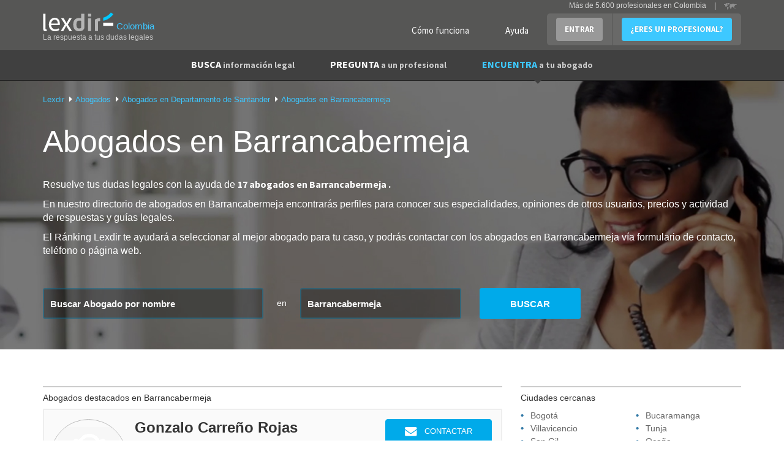

--- FILE ---
content_type: text/html; charset=utf-8
request_url: https://www.lexdir.co/abogados-en/santander/barrancabermeja/
body_size: 9766
content:
<!DOCTYPE html>
<html lang='es-CO' xml:lang='es-CO' xmlns:fb='http://www.facebook.com/2008/fbml' xmlns:og='http://ogp.me/ns#' xmlns='http://www.w3.org/1999/xhtml'>
<head>
<meta charset='utf-8'>
<meta content='width=device-width, initial-scale=1.0' name='viewport'>
<title>Abogados en Barrancabermeja</title>
<meta content='Abogados en Barrancabermeja. Despachos de abogados en Barrancabermeja. Encuentra a 17 abogados en Barrancabermeja de confianza.' name='description'>
<link href='https://www.lexdir.co/abogados-en/santander/barrancabermeja/2' rel='next'>
<link href='http://plus.google.com/100041174618439499899' rel='publisher'>
<meta content='IE=edge' http-equiv='X-UA-Compatible'>
<meta content='index, follow' name='robots' />
<script async='async' src='https://www.googletagmanager.com/gtag/js?id=UA-22291910-4'></script>
<link href='/images/favicon.ico' rel='shortcut icon'>
<meta property='og:title' content='Abogados en Barrancabermeja'/>
<meta property='og:image' content='https://www.lexdir.co/images/logo/LogoFB.png'/>
<meta property='og:description' content='Abogados en Barrancabermeja. Despachos de abogados en Barrancabermeja. Encuentra a 17 abogados en Barrancabermeja de confianza.'/>
<meta property='og:locale' content='es_CO'/>

<script>
  //<![CDATA[
    window.dataLayer = window.dataLayer || [];
    
    function gtag(){dataLayer.push(arguments);}
    gtag('js', new Date());
    gtag('config',);
    
    function gaAll() {
      gtag(arguments);
    }
    
    var generated = new Date(1768331522*1000);
    
    //ga('create', "UA-22291910-4", 'auto');
    //ga('create', 'UA-55718362-1', 'auto', {'name': 'newTracker'});
    
    try {
      var elapsed_secs = Math.floor((new Date() - generated)/1000);
      var dim4 = (elapsed_secs < 20) ? 'Cache Miss' : 'Cache Hit';
    } catch(e){
      var dim4 = 'Not known';
    }
    
    //gaAll('require', 'displayfeatures');
    gtag('config', "UA-22291910-4", {
                            'dimension1' : "NilClass" ,
                            'dimension2' : null ,
                            'dimension3' : "" ,
                            'dimension4' : dim4,
                            'dimension5' : "Departamento de Santander",
                            'dimension6' : null,
                            'dimension7' : ""
    } );
  //]]>
</script>


<script>
  //<![CDATA[
    if(true)
      window.professional_kind = "Firm";
    
    window.dataLayer = window.dataLayer || [{
      'logged': null,
      'page': "firms#index",
      'profile_subscription': "",
      'id': "",
      'email': "",
      'name': "",
      'contact_phone': "",
      'viewer_subscription': "",
      'viewer_class': "NilClass"
    }];
    (function(w,d,s,l,i){
        w[l]=w[l]||[];
        w[l].push({'gtm.start':new Date().getTime(),event:'gtm.js'});
        var f=d.getElementsByTagName(s)[0],
            j=d.createElement(s),
            dl=l!='dataLayer'?'&l='+l:'';
        j.async=true;
        j.src='//www.googletagmanager.com/gtm.js?id='+i+dl;
        f.parentNode.insertBefore(j,f);
    })(window,document,'script','dataLayer',"GTM-NQPB4B");
  //]]>
</script>


<script src="https://ajax.googleapis.com/ajax/libs/jquery/1.10.2/jquery.min.js" type="text/javascript"></script>
<script>
  //<![CDATA[
    $(function(){
      if($('#real_header').length){
        $('#real_header').html($('script[type=real-header]').html())
      }
    });
  //]]>
</script>
<script src="https://secure.lexdir.com/javascripts/jquery.cookie.js?c9fd3285" type="text/javascript"></script>
<link href="https://secure.lexdir.com/stylesheets/bundles/ssl/bs3.min.css?0cfc9e3?c9fd3285" media="all" rel="stylesheet" type="text/css" />
<link href="https://secure.lexdir.com/stylesheets/bundles/ssl/all.min.css?c9fd3285" media="all" rel="stylesheet" type="text/css" />
<link href="https://secure.lexdir.com/stylesheets/bundles/ssl/print.min.css?4deb410?c9fd3285" media="print" rel="stylesheet" type="text/css" />
<link href="https://secure.lexdir.com/stylesheets/bundles/ssl/jqueries.min.css?6ee02e7?c9fd3285" media="all" rel="stylesheet" type="text/css" />
<link href="https://secure.lexdir.com/stylesheets/jquery-ui/smoothness/jquery-ui.css?6ee02e7?c9fd3285" media="all" rel="stylesheet" type="text/css" />
<link href="https://secure.lexdir.com/stylesheets/banners.css?a5b528f?c9fd3285" media="screen,projection" rel="stylesheet" type="text/css" />


<!-- googlfonts after respond.js, so dont try to process it (would throw exception on ajax) -->
<link href="//fonts.googleapis.com/css?family=Source+Sans+Pro:300,400,600,700,400italic.css?c9fd3285" media="all" rel="stylesheet" type="text/css" />
<script>
  //<![CDATA[
    window.gmaps_key = "AIzaSyAC1I67T8KIIBB_7XwVkjilTjmo4BxMek0"
    
    $(function(){
      $(document).on('focus', 'textarea[name*="message["], input[name*="message["]', function(){
        if(window.ignore_country_id || $('#country_modal').length)
          return true;
    
        $.get('/ajax/get_country_id').done(function(country){
          if(country == null || country.code == "CO"){
            window.ignore_country_id=true;
            return true;
          }
    
          var modal = "<div class='modal fade' role='dialog' id='country_modal'>" +
                      "  <div class='modal-dialog'>" +
                      "    <div class='modal-content'>" +
                      "      <div class='modal-header'>" +
                      "        <button aria-hidden='aria-hidden' class='close' data-dismiss='modal' type='button'>&times;</button>" +
                      "        <h3 class='modal-title'></h3>" +
                      "      </div>" +
                      "      <div class='modal-body'>" +
                      "        <h2>" +
                      "          Hemos detectado que te encuentras en <strong>" + country.name +
                      "          </strong> sin embargo estás intentando contactar con abogados de Colombia" + 
                      "        </h2>";
                      if(country.domain){
                        modal += "<h2>" +
                                   "<a href='http://" + country.domain+"/pregunta/nueva?message[body]='>Haz click aquí para contactar con abogados de "+ country.name +" </a>" +
                                 "</h2>";
                      } else {
                        modal += "<h2>" +
                                   "<a href='http://countries.lexdir.com/'>Haz click aquí para contactar con abogados de tu pais.</a>" +
                                 "</h2>";
                      }
             modal += "      </div>" +
                      "    </div>" +
                      "  </div>" +
                      "</div>";
    
            $modal=$(modal).appendTo($('body'));
            $modal.modal('show');
            $modal.on('hide.bs.modal',function(){
              window.ignore_country_id=true;
            })
        });
    
      })
    })
  //]]>
</script>

</head>
<body class='bs3 firms_index v2 nilclass front-end'>
<noscript>
<iframe height='0' src='//www.googletagmanager.com/ns.html?id=GTM-NQPB4B' style='display:none;visibility:hidden' width='0'></iframe>
</noscript>

<div class='header'>
<div id='real_header'></div>
<script type='real-header'>
<div class='container'>
<div class='row'>
<div class='col-md-3 col-xs-12 span3 branding'>
<a class='logo' href='https://www.lexdir.co/' title='Profesionales - Lexdir'>
<img alt='Lexdir Logo' src='/stylesheets/img/branding/lexdir-logo.png'>
<div class='country span'>Colombia</div>
</a>
<div class='claim'>La respuesta a tus dudas legales</div>
</div>
<div class='span9 col-md-9 menus_container pull-right'>
<ul class='nav user-menu pull-right'>
<li class='no-bg'><a href="https://www.lexdir.co/lexdir/como-funciona/" class="btn btn-link btn-white" rel="nofollow" title="Cómo funciona">Cómo funciona</a></li>
<li class='no-bg'><a href="https://www.lexdir.co/lexdir/ayuda/" class="btn btn-link btn-white" rel="nofollow" title="Ayuda">Ayuda</a></li>
<li class='dropdown'>
<a class='btn btn-info dropdown-toggle login' data-toggle='dropdown' href='https://www.lexdir.co/usuario/sesion/nueva/' id='login-drop'>ENTRAR</a>
<div aria-labelledby='login-drop' class='dropdown-menu login-form-holder row-fluid' role='menu'>
<div class='col-md-11'>
<form action="https://www.lexdir.co/usuario/sesion/" class="new_user_session" id="login-form-drop" method="post" role="menuitem">
<input class="input-block-level placeholder col-md-12" data-parsley-required="true" data-parsley-type="email" id="user_session_email" name="user_session[email]" placeholder="Email" size="30" type="text" />
<input class="input-block-level placeholder col-md-12" data-parsley-required="true" id="user_session_password" name="user_session[password]" placeholder="Password" size="30" type="password" />
<div class='clearfix'>
<small class='pull-left' role='menuitem'>
<a href="https://www.lexdir.co/password_resets/new/" title="OLVIDÉ LA CONTRASEÑA">OLVIDÉ LA CONTRASEÑA</a>
</small>
<button class='btn btn-primary pull-right' type='submit'>ACCEDER</button>
</div>
</form>
<span class='divider' role='menuitem'></span>
</div>
</div>
</li>
<li><a href="https://www.lexdir.co/abogado/nuevo/?type=Firm" class="btn btn-primary" rel="nofollow" title="¿ERES UN PROFESIONAL?">¿ERES UN PROFESIONAL?</a></li>
</ul>
<!-- - unless current_user -->
<div class='hdr-select-country pull-right'>
Más de 5.600 profesionales en Colombia
<div class='select-country separator'>|</div>
<a href='http://countries.lexdir.com/'>
<img alt='Select country' src='/stylesheets/img/branding/countryselector.png'>
</a>
</div>
</div>
</div>
</div>

</script>
<nav class='navbar navbar-default navbar-static-top navbar-inverse' id='navigation' role='navigation'>
<div class='container'>
<div class='navbar-header'>
<a class='button navbar-toggle' data-target='.navbar-collapse' data-toggle='collapse' href='#'>
<span class='icon-bar'></span>
<span class='icon-bar'></span>
<span class='icon-bar'></span>
<span class='icon-bar'></span>
</a>
</div>
<div class='collapse navbar-collapse'>
<ul class='nav navbar-nav' id='main-menu'>
<li>
<a href="https://www.lexdir.co/pregunta/busca-informacion/" title="BUSCA información legal">BUSCA <small>información legal</small></a>
</li>
<li>
<a href="https://www.lexdir.co/pregunta/nueva/" title="PREGUNTA a un profesional">PREGUNTA <small>a un profesional</small></a>
</li>
<li class='active'>
<a href="https://www.lexdir.co/abogados/" title="ENCUENTRA a tu abogado">ENCUENTRA <small>a tu abogado</small></a>
</li>
</ul>
</div>
</div>
</nav>

</div>
<main class='content-area' id='content'>
<div class='container' id='the-flash'>
<div class='alert alert-error hidden' id='flash_errors'>
<button class='close' data-dismiss='alert' type='button'>×</button>
<div class='flash_content'></div>
</div>
<div class='alert alert-info hidden' id='flash_notices'>
<button class='close' data-dismiss='alert' type='button'>×</button>
<div class='flash_content'></div>
</div>
<div class='alert alert-info hidden' id='flash_infos'>
<button class='close' data-dismiss='alert' type='button'>×</button>
<div class='flash_content'></div>
</div>
</div>


<link href='/listado-nuevo/css/style.css' rel='stylesheet'>
<link href='https://use.fontawesome.com/releases/v5.0.13/css/all.css' rel='stylesheet'>
<section id='banner'>
<div class='container'>
<div class='row'>
<div class='col-lg-12 xs-center col-sm-12 col-xs-12'>
<ul class='bread'>
<li itemscope='' itemtype='http://data-vocabulary.org/Breadcrumb'>
<a href="https://www.lexdir.co/" class="dropdown-toggle" itemprop="url" title="Lexdir"><span itemprop="title">Lexdir</span></a>
</li>
<li itemscope='' itemtype='http://data-vocabulary.org/Breadcrumb'>
<a href="https://www.lexdir.co/abogados/" class="dropdown-toggle" itemprop="url" title="Abogados"><span itemprop="title">Abogados</span></a>
</li>
<li itemscope='' itemtype='http://data-vocabulary.org/Breadcrumb'>
<a href="https://www.lexdir.co/abogados-en/santander/" class="dropdown-toggle" itemprop="url" title="Abogados en Departamento de Santander"><span itemprop="title">Abogados en Departamento de Santander</span></a>
</li>
<li class='dropdown' itemscope='' itemtype='http://data-vocabulary.org/Breadcrumb'>
<a class='dropdown-toggle' href='/abogados-en/santander/barrancabermeja/' itemprop='url' title='Abogados en Barrancabermeja'>
<span itemprop="title">Abogados en Barrancabermeja</span>
</a>
</li>
</ul>

<h1>Abogados en <strong class="light">Barrancabermeja</strong></h1>
<p>
Resuelve tus dudas legales con la ayuda de
<strong>
17 abogados
en Barrancabermeja
.
</strong>
</p>
<p>
En nuestro directorio de abogados
en Barrancabermeja
encontrarás perfiles para conocer sus especialidades, opiniones de otros usuarios, precios y actividad de respuestas y guías legales.
</p>
<p>
El Ránking Lexdir te ayudará a seleccionar al mejor abogado para tu caso, y podrás contactar con los abogados
en Barrancabermeja
vía formulario de contacto, teléfono o página web.
</p>
</div>
<form action="https://www.lexdir.co/buscador/" method="get">
<div class='col-lg-4 col-sm-4 col-xs-12'>
<input class="form-control placeholder" id="main_search" name="search" placeholder="Buscar Abogado por nombre" type="text" />
<input id="search_type" name="filter" type="hidden" value="firms" />
</div>
<div class='col-lg-1 max-width-normal text-center col-sm-1 col-xs-12'>
<span>en</span>
</div>
<div class='col-lg-3 col-sm-3 col-xs-12' id='autocomplete_holder'>
<input class="form-control" id="autocomplete_locations" name="autocomplete_locations" placeholder="Ciudad o población" type="text" value="Barrancabermeja" />
<input id="location_id" name="location_id" type="hidden" value="78122" />
</div>
<div class='col-lg-2 col-sm-2 col-xs-12'>
<input type='submit' value='BUSCAR'>
</div>
</form>
</div>
</div>
</section>
<!-- -- Content Start -- -->
<section id='list-content'>
<div class='container'>
<div class='row'>
<div class='col-lg-8 col-sm-12 col-md-8 col-xs-12' itemtype='http://schema.org/ItemList'>
<meta content='17' itemprop='numberOfItems'>
<div class='col-lg-12 flush col-sm-12 col-xs-12' id='main-list'>
<h5 class='b'>
Abogados destacados
en Barrancabermeja
</h5>
<div class='top-details perfil' data-address='"Cl 49 8 81 Of 306 C.C. Arco Iris"' data-city='"Barrancabermeja"' data-count_firm_reviews='0' data-firm_reviews_url='"https://www.lexdir.co/abogado/gonzalo-carreno-rojas-20592/valoraciones/"' data-img_url='"/stylesheets/img/external/logo-anonimous-w100.gif"' data-lat='7.0617085' data-lexrank='5.0' data-lng='-73.8519319' data-name='"Gonzalo Carreño Rojas"' data-pa='"Derecho Propiedad Intelectual"' data-paid='false' data-url='"/abogado/gonzalo-carreno-rojas-20592/"' itemprop='itemListElement' itemscope itemtype='http://schema.org/Attorney'>
<meta content='Gonzalo Carreño Rojas' itemprop='name'>
<div class='col-lg-2 share flush text-center col-sm-3 col-xs-12'>
<div style='overflow: hidden; border-radius: 50%; width: 125px; height: 125px; display: flex; align-items:center; justify-content: center;margin: 0 auto;border: 1px solid #bbb'>
<img alt="Logo-anonimous-w100" class="profile_pic" itemprop="image" src="https://secure.lexdir.com/stylesheets/img/external/logo-anonimous-w100.gif?c9fd3285" style="width: auto;" />
</div>
0 opiniones de usuario
<ul class='social'>
<li>
<img alt='' src='/listado-nuevo/img/icon_medal-grey.png'>
</li>
<li>
<img alt='' src='/listado-nuevo/img/icon_medal-grey.png'>
</li>
<li>
<img alt='' src='/listado-nuevo/img/icon_medal-grey.png'>
</li>
<li>
<img alt='' src='/listado-nuevo/img/icon_medal-grey.png'>
</li>
<li>
<img alt='' src='/listado-nuevo/img/icon_medal-grey.png'>
</li>
</ul>
</div>
<div class='col-lg-10 flush col-sm-9 col-xs-12'>
<div class='col-lg-8 col-sm-8 col-xs-12'>
<h3 class='normal-size'><a href="https://www.lexdir.co/abogado/gonzalo-carreno-rojas-20592/" itemprop="url" title="Gonzalo Carreño Rojas">Gonzalo Carreño Rojas</a></h3>
<h5>
Abogado
especialista en
Derecho Propiedad Intelectual
</h5>
<span>
<i class='fa fa-map-marker-alt'></i>
Barrancabermeja
</span>
<ul class='list'>
<li>
0 respuestas
</li>
<li>
0 Guías
</li>
<li>Nivel contribución 0</li>
</ul>
<p>  Los profesionales de Gonzalo Carreño Rojas son abogados especialistas en derecho propiedad intelectual.
Sus clientes son particulares, empresas y instituciones, y son atendidos de forma presencial, teléfono y correo electrónico.
</p>
</div>
<div class='col-lg-4 btn-style text-right col-sm-4 col-xs-12 small-center'>
<a class='btn-success active' href='https://www.lexdir.co/mensaje/abogado/gonzalo-carreno-rojas-20592/'>
<i class='fa fa-envelope fa-2x'></i>
&nbsp; Contactar
</a>
<div class="a btn-success" onclick="javascript:redir('aHR0cHM6Ly93d3cubGV4ZGlyLmNvL2Fib2dhZG8vZ29uemFsby1jYXJyZW5vLXJvamFzLTIwNTkyLw==',null);"><i class='fa fa-user-tie fa-2x'></i>
Ver perfil
</div>
</div>
</div>

</div>
<div class='top-details perfil' data-address='"Cl 50 8 B 49 Comercio"' data-city='"Barrancabermeja"' data-count_firm_reviews='0' data-firm_reviews_url='"https://www.lexdir.co/abogado/lina-maria-ropero-cruz-20931/valoraciones/"' data-img_url='"/stylesheets/img/external/logo-anonimous-w100.gif"' data-lat='7.0808677' data-lexrank='5.0' data-lng='-73.8713099' data-name='"Lina Maria Ropero Cruz"' data-pa='"Derecho Administrativo"' data-paid='false' data-url='"/abogado/lina-maria-ropero-cruz-20931/"' itemprop='itemListElement' itemscope itemtype='http://schema.org/Attorney'>
<meta content='Lina Maria Ropero Cruz' itemprop='name'>
<div class='col-lg-2 share flush text-center col-sm-3 col-xs-12'>
<div style='overflow: hidden; border-radius: 50%; width: 125px; height: 125px; display: flex; align-items:center; justify-content: center;margin: 0 auto;border: 1px solid #bbb'>
<img alt="Logo-anonimous-w100" class="profile_pic" itemprop="image" src="https://secure.lexdir.com/stylesheets/img/external/logo-anonimous-w100.gif?c9fd3285" style="width: auto;" />
</div>
0 opiniones de usuario
<ul class='social'>
<li>
<img alt='' src='/listado-nuevo/img/icon_medal-grey.png'>
</li>
<li>
<img alt='' src='/listado-nuevo/img/icon_medal-grey.png'>
</li>
<li>
<img alt='' src='/listado-nuevo/img/icon_medal-grey.png'>
</li>
<li>
<img alt='' src='/listado-nuevo/img/icon_medal-grey.png'>
</li>
<li>
<img alt='' src='/listado-nuevo/img/icon_medal-grey.png'>
</li>
</ul>
</div>
<div class='col-lg-10 flush col-sm-9 col-xs-12'>
<div class='col-lg-8 col-sm-8 col-xs-12'>
<h3 class='normal-size'><a href="https://www.lexdir.co/abogado/lina-maria-ropero-cruz-20931/" itemprop="url" title="Lina Maria Ropero Cruz">Lina Maria Ropero Cruz</a></h3>
<h5>
Abogado
especialista en
Derecho Administrativo
</h5>
<span>
<i class='fa fa-map-marker-alt'></i>
Barrancabermeja
</span>
<ul class='list'>
<li>
0 respuestas
</li>
<li>
0 Guías
</li>
<li>Nivel contribución 0</li>
</ul>
<p>  Lina Maria Ropero Cruz es una firma jurídica especializada en clientes particulares, empresas y instituciones.
Sus profesionales son abogados especialistas en derecho civil, derecho tributario, derecho mercantil y derecho administrativo.
ABOGADOS</p>
</div>
<div class='col-lg-4 btn-style text-right col-sm-4 col-xs-12 small-center'>
<a class='btn-success active' href='https://www.lexdir.co/mensaje/abogado/lina-maria-ropero-cruz-20931/'>
<i class='fa fa-envelope fa-2x'></i>
&nbsp; Contactar
</a>
<div class="a btn-success" onclick="javascript:redir('aHR0cHM6Ly93d3cubGV4ZGlyLmNvL2Fib2dhZG8vbGluYS1tYXJpYS1yb3Blcm8tY3J1ei0yMDkzMS8=',null);"><i class='fa fa-user-tie fa-2x'></i>
Ver perfil
</div>
</div>
</div>

</div>
<div class='top-details perfil' data-address='"Cl 49 8 D 29 Of 303 Edif Puerto Real"' data-city='"Barrancabermeja"' data-count_firm_reviews='0' data-firm_reviews_url='"https://www.lexdir.co/abogado/carlos-jose-villareal-rueda-21415/valoraciones/"' data-img_url='"/stylesheets/img/external/logo-anonimous-w100.gif"' data-lat='7.0617085' data-lexrank='5.0' data-lng='-73.8519319' data-name='"Carlos Jose Villareal Rueda"' data-pa='"Derecho de Familia"' data-paid='false' data-url='"/abogado/carlos-jose-villareal-rueda-21415/"' itemprop='itemListElement' itemscope itemtype='http://schema.org/Attorney'>
<meta content='Carlos Jose Villareal Rueda' itemprop='name'>
<div class='col-lg-2 share flush text-center col-sm-3 col-xs-12'>
<div style='overflow: hidden; border-radius: 50%; width: 125px; height: 125px; display: flex; align-items:center; justify-content: center;margin: 0 auto;border: 1px solid #bbb'>
<img alt="Logo-anonimous-w100" class="profile_pic" itemprop="image" src="https://secure.lexdir.com/stylesheets/img/external/logo-anonimous-w100.gif?c9fd3285" style="width: auto;" />
</div>
0 opiniones de usuario
<ul class='social'>
<li>
<img alt='' src='/listado-nuevo/img/icon_medal-grey.png'>
</li>
<li>
<img alt='' src='/listado-nuevo/img/icon_medal-grey.png'>
</li>
<li>
<img alt='' src='/listado-nuevo/img/icon_medal-grey.png'>
</li>
<li>
<img alt='' src='/listado-nuevo/img/icon_medal-grey.png'>
</li>
<li>
<img alt='' src='/listado-nuevo/img/icon_medal-grey.png'>
</li>
</ul>
</div>
<div class='col-lg-10 flush col-sm-9 col-xs-12'>
<div class='col-lg-8 col-sm-8 col-xs-12'>
<h3 class='normal-size'><a href="https://www.lexdir.co/abogado/carlos-jose-villareal-rueda-21415/" itemprop="url" title="Carlos Jose Villareal Rueda">Carlos Jose Villareal Rueda</a></h3>
<h5>
Abogado
especialista en
Derecho de Familia
</h5>
<span>
<i class='fa fa-map-marker-alt'></i>
Barrancabermeja
</span>
<ul class='list'>
<li>
0 respuestas
</li>
<li>
0 Guías
</li>
<li>Nivel contribución 0</li>
</ul>
<p>  Carlos Jose Villareal Rueda es una firma jurídica especializada en clientes particulares, empresas y instituciones.
Sus profesionales son abogados especialistas en derecho civil, derecho mercantil y derecho de familia.
</p>
</div>
<div class='col-lg-4 btn-style text-right col-sm-4 col-xs-12 small-center'>
<a class='btn-success active' href='https://www.lexdir.co/mensaje/abogado/carlos-jose-villareal-rueda-21415/'>
<i class='fa fa-envelope fa-2x'></i>
&nbsp; Contactar
</a>
<div class="a btn-success" onclick="javascript:redir('aHR0cHM6Ly93d3cubGV4ZGlyLmNvL2Fib2dhZG8vY2FybG9zLWpvc2UtdmlsbGFyZWFsLXJ1ZWRhLTIxNDE1Lw==',null);"><i class='fa fa-user-tie fa-2x'></i>
Ver perfil
</div>
</div>
</div>

</div>
<div class='top-details perfil' data-address='"Cl 49 A 12 09"' data-city='"Barrancabermeja"' data-count_firm_reviews='0' data-firm_reviews_url='"https://www.lexdir.co/abogado/sepulveda-abogados-21604/valoraciones/"' data-img_url='"/stylesheets/img/external/logo-anonimous-w100.gif"' data-lat='7.0591606' data-lexrank='5.0' data-lng='-73.8651475' data-name='"Sepulveda Abogados"' data-pa='"Derecho Mercantil"' data-paid='false' data-url='"/abogado/sepulveda-abogados-21604/"' itemprop='itemListElement' itemscope itemtype='http://schema.org/Attorney'>
<meta content='Sepulveda Abogados' itemprop='name'>
<div class='col-lg-2 share flush text-center col-sm-3 col-xs-12'>
<div style='overflow: hidden; border-radius: 50%; width: 125px; height: 125px; display: flex; align-items:center; justify-content: center;margin: 0 auto;border: 1px solid #bbb'>
<img alt="Logo-anonimous-w100" class="profile_pic" itemprop="image" src="https://secure.lexdir.com/stylesheets/img/external/logo-anonimous-w100.gif?c9fd3285" style="width: auto;" />
</div>
0 opiniones de usuario
<ul class='social'>
<li>
<img alt='' src='/listado-nuevo/img/icon_medal-grey.png'>
</li>
<li>
<img alt='' src='/listado-nuevo/img/icon_medal-grey.png'>
</li>
<li>
<img alt='' src='/listado-nuevo/img/icon_medal-grey.png'>
</li>
<li>
<img alt='' src='/listado-nuevo/img/icon_medal-grey.png'>
</li>
<li>
<img alt='' src='/listado-nuevo/img/icon_medal-grey.png'>
</li>
</ul>
</div>
<div class='col-lg-10 flush col-sm-9 col-xs-12'>
<div class='col-lg-8 col-sm-8 col-xs-12'>
<h3 class='normal-size'><a href="https://www.lexdir.co/abogado/sepulveda-abogados-21604/" itemprop="url" title="Sepulveda Abogados">Sepulveda Abogados</a></h3>
<h5>
Abogado
especialista en
Derecho Mercantil
</h5>
<span>
<i class='fa fa-map-marker-alt'></i>
Barrancabermeja
</span>
<ul class='list'>
<li>
0 respuestas
</li>
<li>
0 Guías
</li>
<li>Nivel contribución 0</li>
</ul>
<p>  Los abogados de Sepulveda Abogados ofrecen sus servicios de forma
presencial, teléfono y correo electrónico a clientes particulares, empresas y instituciones de la ciudad de Barrancabermeja , y son
especialistas en derecho civil, derecho de familia y...</p>
</div>
<div class='col-lg-4 btn-style text-right col-sm-4 col-xs-12 small-center'>
<a class='btn-success active' href='https://www.lexdir.co/mensaje/abogado/sepulveda-abogados-21604/'>
<i class='fa fa-envelope fa-2x'></i>
&nbsp; Contactar
</a>
<div class="a btn-success" onclick="javascript:redir('aHR0cHM6Ly93d3cubGV4ZGlyLmNvL2Fib2dhZG8vc2VwdWx2ZWRhLWFib2dhZG9zLTIxNjA0Lw==',null);"><i class='fa fa-user-tie fa-2x'></i>
Ver perfil
</div>
</div>
</div>

</div>
<div class='top-details perfil' data-address='"Cl 43 A 22 18"' data-city='"Barrancabermeja"' data-count_firm_reviews='0' data-firm_reviews_url='"https://www.lexdir.co/abogado/javier-alberto-romero-jimenez-21812/valoraciones/"' data-img_url='"/stylesheets/img/external/logo-anonimous-w100.gif"' data-lat='7.0544518' data-lexrank='5.0' data-lng='-73.8573867' data-name='"Javier Alberto Romero Jímenez"' data-pa='"Derecho Mercantil"' data-paid='false' data-url='"/abogado/javier-alberto-romero-jimenez-21812/"' itemprop='itemListElement' itemscope itemtype='http://schema.org/Attorney'>
<meta content='Javier Alberto Romero Jímenez' itemprop='name'>
<div class='col-lg-2 share flush text-center col-sm-3 col-xs-12'>
<div style='overflow: hidden; border-radius: 50%; width: 125px; height: 125px; display: flex; align-items:center; justify-content: center;margin: 0 auto;border: 1px solid #bbb'>
<img alt="Logo-anonimous-w100" class="profile_pic" itemprop="image" src="https://secure.lexdir.com/stylesheets/img/external/logo-anonimous-w100.gif?c9fd3285" style="width: auto;" />
</div>
0 opiniones de usuario
<ul class='social'>
<li>
<img alt='' src='/listado-nuevo/img/icon_medal-grey.png'>
</li>
<li>
<img alt='' src='/listado-nuevo/img/icon_medal-grey.png'>
</li>
<li>
<img alt='' src='/listado-nuevo/img/icon_medal-grey.png'>
</li>
<li>
<img alt='' src='/listado-nuevo/img/icon_medal-grey.png'>
</li>
<li>
<img alt='' src='/listado-nuevo/img/icon_medal-grey.png'>
</li>
</ul>
</div>
<div class='col-lg-10 flush col-sm-9 col-xs-12'>
<div class='col-lg-8 col-sm-8 col-xs-12'>
<h3 class='normal-size'><a href="https://www.lexdir.co/abogado/javier-alberto-romero-jimenez-21812/" itemprop="url" title="Javier Alberto Romero Jímenez">Javier Alberto Romero Jímenez</a></h3>
<h5>
Abogado
especialista en
Derecho Mercantil
</h5>
<span>
<i class='fa fa-map-marker-alt'></i>
Barrancabermeja
</span>
<ul class='list'>
<li>
0 respuestas
</li>
<li>
0 Guías
</li>
<li>Nivel contribución 0</li>
</ul>
<p>  Con sede en la ciudad de Barrancabermeja, los abogados de Javier Alberto Romero Jímenez son especialistas en derecho civil, derecho de familia y derecho mercantil.
</p>
</div>
<div class='col-lg-4 btn-style text-right col-sm-4 col-xs-12 small-center'>
<a class='btn-success active' href='https://www.lexdir.co/mensaje/abogado/javier-alberto-romero-jimenez-21812/'>
<i class='fa fa-envelope fa-2x'></i>
&nbsp; Contactar
</a>
<div class="a btn-success" onclick="javascript:redir('aHR0cHM6Ly93d3cubGV4ZGlyLmNvL2Fib2dhZG8vamF2aWVyLWFsYmVydG8tcm9tZXJvLWppbWVuZXotMjE4MTIv',null);"><i class='fa fa-user-tie fa-2x'></i>
Ver perfil
</div>
</div>
</div>

</div>
<div class='top-details perfil' data-address='"Cl 49 8 A 36 Of 307 Sector Comercial"' data-city='"Barrancabermeja"' data-count_firm_reviews='0' data-firm_reviews_url='"https://www.lexdir.co/abogado/leonardo-antonio-arias-martinez-21850/valoraciones/"' data-img_url='"/stylesheets/img/external/logo-anonimous-w100.gif"' data-lat='7.0617085' data-lexrank='5.0' data-lng='-73.8519319' data-name='"Leonardo Antonio Arias Martínez"' data-pa='"Derecho Propiedad Intelectual"' data-paid='false' data-url='"/abogado/leonardo-antonio-arias-martinez-21850/"' itemprop='itemListElement' itemscope itemtype='http://schema.org/Attorney'>
<meta content='Leonardo Antonio Arias Martínez' itemprop='name'>
<div class='col-lg-2 share flush text-center col-sm-3 col-xs-12'>
<div style='overflow: hidden; border-radius: 50%; width: 125px; height: 125px; display: flex; align-items:center; justify-content: center;margin: 0 auto;border: 1px solid #bbb'>
<img alt="Logo-anonimous-w100" class="profile_pic" itemprop="image" src="https://secure.lexdir.com/stylesheets/img/external/logo-anonimous-w100.gif?c9fd3285" style="width: auto;" />
</div>
0 opiniones de usuario
<ul class='social'>
<li>
<img alt='' src='/listado-nuevo/img/icon_medal-grey.png'>
</li>
<li>
<img alt='' src='/listado-nuevo/img/icon_medal-grey.png'>
</li>
<li>
<img alt='' src='/listado-nuevo/img/icon_medal-grey.png'>
</li>
<li>
<img alt='' src='/listado-nuevo/img/icon_medal-grey.png'>
</li>
<li>
<img alt='' src='/listado-nuevo/img/icon_medal-grey.png'>
</li>
</ul>
</div>
<div class='col-lg-10 flush col-sm-9 col-xs-12'>
<div class='col-lg-8 col-sm-8 col-xs-12'>
<h3 class='normal-size'><a href="https://www.lexdir.co/abogado/leonardo-antonio-arias-martinez-21850/" itemprop="url" title="Leonardo Antonio Arias Martínez">Leonardo Antonio Arias Martínez</a></h3>
<h5>
Abogado
especialista en
Derecho Propiedad Intelectual
</h5>
<span>
<i class='fa fa-map-marker-alt'></i>
Barrancabermeja
</span>
<ul class='list'>
<li>
0 respuestas
</li>
<li>
0 Guías
</li>
<li>Nivel contribución 0</li>
</ul>
<p>  Los abogados de Leonardo Antonio Arias Martínez ofrecen sus servicios de forma
presencial, teléfono y correo electrónico a clientes particulares, empresas y instituciones de la ciudad de Barrancabermeja , y son
especialistas en derecho propiedad...</p>
</div>
<div class='col-lg-4 btn-style text-right col-sm-4 col-xs-12 small-center'>
<a class='btn-success active' href='https://www.lexdir.co/mensaje/abogado/leonardo-antonio-arias-martinez-21850/'>
<i class='fa fa-envelope fa-2x'></i>
&nbsp; Contactar
</a>
<div class="a btn-success" onclick="javascript:redir('aHR0cHM6Ly93d3cubGV4ZGlyLmNvL2Fib2dhZG8vbGVvbmFyZG8tYW50b25pby1hcmlhcy1tYXJ0aW5lei0yMTg1MC8=',null);"><i class='fa fa-user-tie fa-2x'></i>
Ver perfil
</div>
</div>
</div>

</div>
<div class='top-details perfil' data-address='"Cl 50 8 B 37 Of 303"' data-city='"Barrancabermeja"' data-count_firm_reviews='0' data-firm_reviews_url='"https://www.lexdir.co/abogado/mendez-avila-luis-carlos-21905/valoraciones/"' data-img_url='"/stylesheets/img/external/logo-anonimous-w100.gif"' data-lat='7.0420294' data-lexrank='5.0' data-lng='-73.8379851' data-name='"Méndez Avila Luis Carlos"' data-pa='"Derecho Mercantil"' data-paid='false' data-url='"/abogado/mendez-avila-luis-carlos-21905/"' itemprop='itemListElement' itemscope itemtype='http://schema.org/Attorney'>
<meta content='Méndez Avila Luis Carlos' itemprop='name'>
<div class='col-lg-2 share flush text-center col-sm-3 col-xs-12'>
<div style='overflow: hidden; border-radius: 50%; width: 125px; height: 125px; display: flex; align-items:center; justify-content: center;margin: 0 auto;border: 1px solid #bbb'>
<img alt="Logo-anonimous-w100" class="profile_pic" itemprop="image" src="https://secure.lexdir.com/stylesheets/img/external/logo-anonimous-w100.gif?c9fd3285" style="width: auto;" />
</div>
0 opiniones de usuario
<ul class='social'>
<li>
<img alt='' src='/listado-nuevo/img/icon_medal-grey.png'>
</li>
<li>
<img alt='' src='/listado-nuevo/img/icon_medal-grey.png'>
</li>
<li>
<img alt='' src='/listado-nuevo/img/icon_medal-grey.png'>
</li>
<li>
<img alt='' src='/listado-nuevo/img/icon_medal-grey.png'>
</li>
<li>
<img alt='' src='/listado-nuevo/img/icon_medal-grey.png'>
</li>
</ul>
</div>
<div class='col-lg-10 flush col-sm-9 col-xs-12'>
<div class='col-lg-8 col-sm-8 col-xs-12'>
<h3 class='normal-size'><a href="https://www.lexdir.co/abogado/mendez-avila-luis-carlos-21905/" itemprop="url" title="Méndez Avila Luis Carlos">Méndez Avila Luis Carlos</a></h3>
<h5>
Abogado
especialista en
Derecho Mercantil
</h5>
<span>
<i class='fa fa-map-marker-alt'></i>
Barrancabermeja
</span>
<ul class='list'>
<li>
0 respuestas
</li>
<li>
0 Guías
</li>
<li>Nivel contribución 0</li>
</ul>
<p>  Méndez Avila Luis Carlos presta servicios jurídicos a clientes particulares, empresas y instituciones.
Sus abogados son especialistas en derecho civil, derecho de familia y derecho mercantil, y atienden a clientes en la ciudad de Barrancabermeja.
</p>
</div>
<div class='col-lg-4 btn-style text-right col-sm-4 col-xs-12 small-center'>
<a class='btn-success active' href='https://www.lexdir.co/mensaje/abogado/mendez-avila-luis-carlos-21905/'>
<i class='fa fa-envelope fa-2x'></i>
&nbsp; Contactar
</a>
<div class="a btn-success" onclick="javascript:redir('aHR0cHM6Ly93d3cubGV4ZGlyLmNvL2Fib2dhZG8vbWVuZGV6LWF2aWxhLWx1aXMtY2FybG9zLTIxOTA1Lw==',null);"><i class='fa fa-user-tie fa-2x'></i>
Ver perfil
</div>
</div>
</div>

</div>
<div class='top-details perfil' data-address='"Cl 50 10 A 48 Of 202"' data-city='"Barrancabermeja"' data-count_firm_reviews='0' data-firm_reviews_url='"https://www.lexdir.co/abogado/vladimir-ariza-cardozo-27957/valoraciones/"' data-img_url='"/stylesheets/img/external/logo-anonimous-w100.gif"' data-lat='7.0604483' data-lexrank='5.0' data-lng='-73.866583' data-name='"Vladimir Ariza Cardozo"' data-pa='"Derecho Civil"' data-paid='false' data-url='"/abogado/vladimir-ariza-cardozo-27957/"' itemprop='itemListElement' itemscope itemtype='http://schema.org/Attorney'>
<meta content='Vladimir Ariza Cardozo' itemprop='name'>
<div class='col-lg-2 share flush text-center col-sm-3 col-xs-12'>
<div style='overflow: hidden; border-radius: 50%; width: 125px; height: 125px; display: flex; align-items:center; justify-content: center;margin: 0 auto;border: 1px solid #bbb'>
<img alt="Logo-anonimous-w100" class="profile_pic" itemprop="image" src="https://secure.lexdir.com/stylesheets/img/external/logo-anonimous-w100.gif?c9fd3285" style="width: auto;" />
</div>
0 opiniones de usuario
<ul class='social'>
<li>
<img alt='' src='/listado-nuevo/img/icon_medal-grey.png'>
</li>
<li>
<img alt='' src='/listado-nuevo/img/icon_medal-grey.png'>
</li>
<li>
<img alt='' src='/listado-nuevo/img/icon_medal-grey.png'>
</li>
<li>
<img alt='' src='/listado-nuevo/img/icon_medal-grey.png'>
</li>
<li>
<img alt='' src='/listado-nuevo/img/icon_medal-grey.png'>
</li>
</ul>
</div>
<div class='col-lg-10 flush col-sm-9 col-xs-12'>
<div class='col-lg-8 col-sm-8 col-xs-12'>
<h3 class='normal-size'><a href="https://www.lexdir.co/abogado/vladimir-ariza-cardozo-27957/" itemprop="url" title="Vladimir Ariza Cardozo">Vladimir Ariza Cardozo</a></h3>
<h5>
Abogado
especialista en
Derecho Civil
</h5>
<span>
<i class='fa fa-map-marker-alt'></i>
Barrancabermeja
</span>
<ul class='list'>
<li>
0 respuestas
</li>
<li>
0 Guías
</li>
<li>Nivel contribución 0</li>
</ul>
<p>  Vladimir Ariza Cardozo presta servicios jurídicos a clientes particulares, empresas y instituciones.
Sus abogados son especialistas en derecho civil, derecho laboral, derecho procesal y derecho administrativo, y atienden a clientes en la ciudad de...</p>
</div>
<div class='col-lg-4 btn-style text-right col-sm-4 col-xs-12 small-center'>
<a class='btn-success active' href='https://www.lexdir.co/mensaje/abogado/vladimir-ariza-cardozo-27957/'>
<i class='fa fa-envelope fa-2x'></i>
&nbsp; Contactar
</a>
<div class="a btn-success" onclick="javascript:redir('aHR0cHM6Ly93d3cubGV4ZGlyLmNvL2Fib2dhZG8vdmxhZGltaXItYXJpemEtY2FyZG96by0yNzk1Ny8=',null);"><i class='fa fa-user-tie fa-2x'></i>
Ver perfil
</div>
</div>
</div>

</div>
<div class='top-details perfil' data-address='"Cr11 49 A 20 Sector Comercial"' data-city='"Barrancabermeja"' data-count_firm_reviews='0' data-firm_reviews_url='"https://www.lexdir.co/abogado/abogados-especializados-28800/valoraciones/"' data-img_url='"/stylesheets/img/external/logo-anonimous-w100.gif"' data-lat='7.0617085' data-lexrank='5.0' data-lng='-73.8519319' data-name='"Abogados Especializados"' data-pa='"Derecho Civil"' data-paid='false' data-url='"/abogado/abogados-especializados-28800/"' itemprop='itemListElement' itemscope itemtype='http://schema.org/Attorney'>
<meta content='Abogados Especializados' itemprop='name'>
<div class='col-lg-2 share flush text-center col-sm-3 col-xs-12'>
<div style='overflow: hidden; border-radius: 50%; width: 125px; height: 125px; display: flex; align-items:center; justify-content: center;margin: 0 auto;border: 1px solid #bbb'>
<img alt="Logo-anonimous-w100" class="profile_pic" itemprop="image" src="https://secure.lexdir.com/stylesheets/img/external/logo-anonimous-w100.gif?c9fd3285" style="width: auto;" />
</div>
0 opiniones de usuario
<ul class='social'>
<li>
<img alt='' src='/listado-nuevo/img/icon_medal-grey.png'>
</li>
<li>
<img alt='' src='/listado-nuevo/img/icon_medal-grey.png'>
</li>
<li>
<img alt='' src='/listado-nuevo/img/icon_medal-grey.png'>
</li>
<li>
<img alt='' src='/listado-nuevo/img/icon_medal-grey.png'>
</li>
<li>
<img alt='' src='/listado-nuevo/img/icon_medal-grey.png'>
</li>
</ul>
</div>
<div class='col-lg-10 flush col-sm-9 col-xs-12'>
<div class='col-lg-8 col-sm-8 col-xs-12'>
<h3 class='normal-size'><a href="https://www.lexdir.co/abogado/abogados-especializados-28800/" itemprop="url" title="Abogados Especializados">Abogados Especializados</a></h3>
<h5>
Abogado
especialista en
Derecho Civil
</h5>
<span>
<i class='fa fa-map-marker-alt'></i>
Barrancabermeja
</span>
<ul class='list'>
<li>
0 respuestas
</li>
<li>
0 Guías
</li>
<li>Nivel contribución 0</li>
</ul>
<p>  Con sede en la ciudad de Barrancabermeja, los abogados de Abogados Especializados son especialistas en derecho civil, derecho mercantil, derecho tributario y derecho administrativo.
1425</p>
</div>
<div class='col-lg-4 btn-style text-right col-sm-4 col-xs-12 small-center'>
<a class='btn-success active' href='https://www.lexdir.co/mensaje/abogado/abogados-especializados-28800/'>
<i class='fa fa-envelope fa-2x'></i>
&nbsp; Contactar
</a>
<div class="a btn-success" onclick="javascript:redir('aHR0cHM6Ly93d3cubGV4ZGlyLmNvL2Fib2dhZG8vYWJvZ2Fkb3MtZXNwZWNpYWxpemFkb3MtMjg4MDAv',null);"><i class='fa fa-user-tie fa-2x'></i>
Ver perfil
</div>
</div>
</div>

</div>
<div class='top-details perfil' data-address='"Cl 50 11 20 Of 103 Edif Verde"' data-city='"Barrancabermeja"' data-count_firm_reviews='0' data-firm_reviews_url='"https://www.lexdir.co/abogado/alvarez-amp-olivero-29617/valoraciones/"' data-img_url='"/stylesheets/img/external/logo-anonimous-w100.gif"' data-lat='7.0617085' data-lexrank='5.0' data-lng='-73.8519319' data-name='"Alvarez &amp;amp; Olivero"' data-pa='"Derecho Civil"' data-paid='false' data-url='"/abogado/alvarez-amp-olivero-29617/"' itemprop='itemListElement' itemscope itemtype='http://schema.org/Attorney'>
<meta content='Alvarez &amp;amp; Olivero' itemprop='name'>
<div class='col-lg-2 share flush text-center col-sm-3 col-xs-12'>
<div style='overflow: hidden; border-radius: 50%; width: 125px; height: 125px; display: flex; align-items:center; justify-content: center;margin: 0 auto;border: 1px solid #bbb'>
<img alt="Logo-anonimous-w100" class="profile_pic" itemprop="image" src="https://secure.lexdir.com/stylesheets/img/external/logo-anonimous-w100.gif?c9fd3285" style="width: auto;" />
</div>
0 opiniones de usuario
<ul class='social'>
<li>
<img alt='' src='/listado-nuevo/img/icon_medal-grey.png'>
</li>
<li>
<img alt='' src='/listado-nuevo/img/icon_medal-grey.png'>
</li>
<li>
<img alt='' src='/listado-nuevo/img/icon_medal-grey.png'>
</li>
<li>
<img alt='' src='/listado-nuevo/img/icon_medal-grey.png'>
</li>
<li>
<img alt='' src='/listado-nuevo/img/icon_medal-grey.png'>
</li>
</ul>
</div>
<div class='col-lg-10 flush col-sm-9 col-xs-12'>
<div class='col-lg-8 col-sm-8 col-xs-12'>
<h3 class='normal-size'><a href="https://www.lexdir.co/abogado/alvarez-amp-olivero-29617/" itemprop="url" title="Alvarez &amp; Olivero">Alvarez &amp; Olivero</a></h3>
<h5>
Abogado
especialista en
Derecho Civil
</h5>
<span>
<i class='fa fa-map-marker-alt'></i>
Barrancabermeja
</span>
<ul class='list'>
<li>
0 respuestas
</li>
<li>
0 Guías
</li>
<li>Nivel contribución 0</li>
</ul>
<p>  Contacte con Alvarez &amp; Olivero si es un cliente particulares, empresas y instituciones y
necesita servicios jurídicos de derecho civil, derecho procesal, derecho administrativo y derecho tributario. Sus abogados son
especialistas y le atenderán de...</p>
</div>
<div class='col-lg-4 btn-style text-right col-sm-4 col-xs-12 small-center'>
<a class='btn-success active' href='https://www.lexdir.co/mensaje/abogado/alvarez-amp-olivero-29617/'>
<i class='fa fa-envelope fa-2x'></i>
&nbsp; Contactar
</a>
<div class="a btn-success" onclick="javascript:redir('aHR0cHM6Ly93d3cubGV4ZGlyLmNvL2Fib2dhZG8vYWx2YXJlei1hbXAtb2xpdmVyby0yOTYxNy8=',null);"><i class='fa fa-user-tie fa-2x'></i>
Ver perfil
</div>
</div>
</div>

</div>
<div class='search-box clearfix'>
<div class='pagination pagination-mini'>
<ul class='pagination pagination-sm'>
<li class="first t-indent active"><a href="#" title="Página 1">1</a></li> <li class="previous t-indent active"><a href="#" title="Página &lsaquo;">&lsaquo;</a></li> <li class="current active"><a href="#" title="Página 1">1</a></li> <li><a href="https://www.lexdir.co/abogados-en/santander/barrancabermeja/2" title="Página 2">2</a></li> <li class="next t-indent"><a href="https://www.lexdir.co/abogados-en/santander/barrancabermeja/2" title="Página &rsaquo;">&rsaquo;</a></li> <li class="last t-indent"><a href="https://www.lexdir.co/abogados-en/santander/barrancabermeja/2" title="Página 2">2</a></li>
</ul>
</div>
</div>

</div>
</div>
<div class='col-lg-4 col-sm-12 col-md-4 col-xs-12'>
<div class='side-bar'>
<div class='row areas'>
<div class='col-md-12'>
<h5 class='b'>
Ciudades cercanas
</h5>
<ul class='row'>
<li class='col-xs-12 col-md-6'>
<a href="http://www.lexdir.co/abogados-en/cundinamarca/bogota/" title="Abogados en Bogotá">Bogotá</a>
</li>
<li class='col-xs-12 col-md-6'>
<a href="http://www.lexdir.co/abogados-en/santander/bucaramanga/" title="Abogados en Bucaramanga">Bucaramanga</a>
</li>
<li class='col-xs-12 col-md-6'>
<a href="http://www.lexdir.co/abogados-en/meta/villavicencio/" title="Abogados en Villavicencio">Villavicencio</a>
</li>
<li class='col-xs-12 col-md-6'>
<a href="http://www.lexdir.co/abogados-en/boyaca/tunja/" title="Abogados en Tunja">Tunja</a>
</li>
<li class='col-xs-12 col-md-6'>
<a href="http://www.lexdir.co/abogados-en/santander/san-gil/" title="Abogados en San Gil">San Gil</a>
</li>
<li class='col-xs-12 col-md-6'>
<a href="http://www.lexdir.co/abogados-en/norte-de-santander/ocana/" title="Abogados en Ocaña">Ocaña</a>
</li>
<li class='col-xs-12 col-md-6'>
<a href="http://www.lexdir.co/abogados-en/norte-de-santander/pamplona/" title="Abogados en Pamplona">Pamplona</a>
</li>
<li class='col-xs-12 col-md-6'>
<a href="http://www.lexdir.co/abogados-en/huila/garzon/" title="Abogados en Garzón">Garzón</a>
</li>
<li class='col-xs-12 col-md-6'>
<a href="http://www.lexdir.co/abogados-en/santander/floridablanca/" title="Abogados en Floridablanca">Floridablanca</a>
</li>
<li class='col-xs-12 col-md-6'>
<a href="http://www.lexdir.co/abogados-en/santander/socorro/" title="Abogados en Socorro">Socorro</a>
</li>
<li class='col-xs-12 col-md-6'>
<a href="http://www.lexdir.co/abogados-en/cundinamarca/chia/" title="Abogados en Chía">Chía</a>
</li>
<li class='col-xs-12 col-md-6'>
<a href="http://www.lexdir.co/abogados-en/santander/piedecuesta/" title="Abogados en Piedecuesta">Piedecuesta</a>
</li>
<li class='col-xs-12 col-md-6'>
<a href="http://www.lexdir.co/abogados-en/cesar/aguachica/" title="Abogados en Aguachica">Aguachica</a>
</li>
<li class='col-xs-12 col-md-6'>
<a href="http://www.lexdir.co/abogados-en/cundinamarca/soacha/" title="Abogados en Soacha">Soacha</a>
</li>
<li class='col-xs-12 col-md-6'>
<a href="http://www.lexdir.co/abogados-en/boyaca/duitama/" title="Abogados en Duitama">Duitama</a>
</li>
</ul>
</div>
</div>

</div>
<div class='col-xs-12 flush' id='categories'></div>
</div>
</div>
</div>
</section>



<!--
revision: c9fd3285
-->
</main>
<footer class='bg-dark-grey'>
<div class='footer extended js-stop-fixed' id='footer'>
<div class='topfooter'>
<div class='container'>
<div class='row banner'>
<div class='col-md-3'>
<img alt="lexdir" src="https://secure.lexdir.com/stylesheets/img/branding/logo-footer.png?c9fd3285" />
</div>
<div class='col-md-6 pull-right' id='banner-footer'>
<a href='http://marketing.lexdir.com' title='Marketing Jurídico Lexdir'>
<img alt="Marketing Lexdir" class="img-responsive" src="https://secure.lexdir.com/images/Marketing-Lexdir_728x90-2.gif?c9fd3285" />
</a>
</div>
</div>
<div class='row top-push'>
<div class='col-md-6'>
<div class='clearfix row'>
<i class='icon-lawyer-xxlarge pull-left hidden-xs hidden-sm'></i>
<div class='holder-border'>
<div class='h2'>¿Eres profesional?</div>
<a href="https://www.lexdir.co/lexdir/suscripcion/" class="btn" rel="nofollow" title="REGÍSTRATE AHORA MISMO">REGÍSTRATE AHORA MISMO</a>
<a href="https://www.lexdir.co/lexdir/como-funciona/" class="btn btn-link" rel="nofollow" title="Cómo funciona">Cómo funciona</a>
<ul class='benefits list-simple'>
<li>
<i class='icon-check-large fixi'></i>
Mejora tu reputación online y gana visibilidad
</li>
<li>
<i class='icon-check-large fixi'></i>
Consigue clientes potenciales para tu negocio
</li>
</ul>
</div>
</div>
</div>
<div class='col-md-6 footer-tools'>
<div class='col-md-8'>
<form action="https://www.lexdir.co/newsletter/" class="form-inline" data-parsley-validate="" id="new_newsletter_subscriber" method="post">
<div class='control-group'>
<label for="newsletter_subscriber_email">Novedades</label>
<div class='control-input'>
<input class="control-label" data-parsley-required="true" data-parsley-type="email" id="newsletter_subscriber_email" name="newsletter_subscriber[email]" placeholder="Escribe tu Email aquí" size="30" type="text" />
<input class="btn btn-primary" id="newsletter_subscriber_submit" name="commit" type="submit" value="ENVIAR" />
</div>
</div>
</form>
<div class='row top-push half menus'>
</div>
</div>
<div class='col-md-4'>
<div class='h3 bold'>Contratación</div>
<p class='tel'>
<i class='icon-Telefono'></i>
(571) 3819710
</p>
<div class='h3 bold'>Síguenos</div>
<div class='social-media top-push half'>
<a href='https://twitter.com/lexdir_es' target='blank'>
<i class='icon-twitter'></i>
</a>
<a href='https://www.facebook.com/Lexdir.Colombia' target='blank'>
<i class='icon-facebook'></i>
</a>
<a href='https://plus.google.com/100041174618439499899' target='blank'>
<i class='icon-google-plus'></i>
</a>
<a href='http://www.linkedin.com/company/lexdir' target='blank'>
<i class='icon-linkedin'></i>
</a>
</div>
</div>
</div>
</div>
</div>
</div>
<div class='subfooter clearfix'>
<div class='container'>
<ul class='inline pull-left'>
<li><a href="https://www.lexdir.com/gdpr/" rel="nofollow" title="Política de privacidad">Política de privacidad</a></li>
<li><a href="https://www.lexdir.com/lexdir/legal/" rel="nofollow" title="Condiciones de uso">Condiciones de uso</a></li>
<li>Lexdir Global, S.L. - CIF B66062845 (ES). CR 39 A 25 BIS 07,Bogotá, Colombia</li>
</ul>
<p class='inline pull-right'>©2022 lexdir.com Todos los derechos reservados</p>
</div>
</div>

</div>
</footer>

<script src="https://secure.lexdir.com/javascripts/bundles/app.min.js?f3b411b?c9fd3285" type="text/javascript"></script>
<link href="https://cdnjs.cloudflare.com/ajax/libs/bootstrap-select/1.12.4/css/bootstrap-select.min.css" media="screen" rel="stylesheet" type="text/css" />
<script src="https://cdnjs.cloudflare.com/ajax/libs/bootstrap-select/1.12.4/js/bootstrap-select.min.js" type="text/javascript"></script>
<script src="https://secure.lexdir.com/javascripts/bundles/jqueries.min.js?baef345?c9fd3285" type="text/javascript"></script>
<script src="https://ajax.googleapis.com/ajax/libs/jqueryui/1.9.2/jquery-ui.min.js" type="text/javascript"></script>
<script>
  //<![CDATA[
    window.ParsleyConfig = {
      errorsWrapper: '',
      errorTemplate: ''
    };
    var mellamen_path = "/ajax/quiero_que_me_llame_un_comercial/";
    var get_firms_path="/ajax/get_firms/";
    var get_city_id_path="/ajax/get_city_id/";
    var update_cities_path="/ajax/update_cities/?nil=true&amp;selector=city-select";
    var suggest_pa_url="https://www.lexdir.co/ajax/suggest_pa/";
    var suggest_tags_url="https://www.lexdir.co/ajax/suggest_tags/";
    var autocomplete_locations_path= "/ajax/autocomplete_locations/";
    var country_id = "CO";
    
    var intermediated=true;
    var is_logged=false;
    var root_domain="www.lexdir.co";
    
    var captured_practice_area = null;
    
    var state_id = "Departamento de Santander" ; 
    var city_id = "Barrancabermeja" ; 
    
    if(false){
      window.location = $.cookies('return_to');
    
      if(!true){
        try{
          console.log("Redirecting:"+null+" cookies[return_to]="+null);
        }catch(ex){}
      }
    }
    
    $.listen('parsley:field:error', function (fieldInstance) {
      arrErrorMsg = ParsleyUI.getErrorsMessages(fieldInstance);
      errorMsg = arrErrorMsg.join(';');
      var campo=fieldInstance.$element;
      var control=campo.closest('form-group').toggleClass('error');
    
      campo.closest('.tooltipado').addClass('con-errores');
    
      if(campo.closest('form').hasClass('form-inline')){
        campo.popover('destroy')
          .popover({
             container: 'body',
             placement: 'top',
             content: errorMsg
          })
          .popover('show');
        return;
      }
      if(campo.is('select'))
        campo=campo.next('.chosen-container')
      campo=fieldInstance.$element.is('[type=checkbox]') ? fieldInstance.$element.closest('.prettycheckbox') : campo;
      var posx=campo.position().left+campo.width()+(fieldInstance.$element.is('[type=checkbox]') ? 20 : 13);
      var posy=campo.position().top-10;
    
      $('<div/>', {
         'class': 'tooltip error right in fade',
         'css': {
             position: 'absolute',
             top: posy,
             left: posx
         },
         html: '<div class="tooltip-arrow"></div><div class="tooltip-inner">'+errorMsg+'</div>'
      }).appendTo($(campo).closest('.controls'));
    });
    
    $.listen('parsley:field:success', function (fieldInstance) {
      if(fieldInstance.$element.parent().hasClass('chosen-search')){
        return;
      }
    
      fieldInstance.$element.closest('.tooltipado').removeClass('con-errores');
    
      if(fieldInstance.$element.closest('form').hasClass('form-inline')){
         fieldInstance.$element.popover('destroy');
         return;    
      }
      var campo=fieldInstance.$element.is('[type=checkbox]') ? fieldInstance.$element.closest('.prettycheckbox') : fieldInstance.$element;
    
      $(campo).closest('.form-group').find('.tooltip.error').detach();
    });
  //]]>
</script>













</body>
</html>



--- FILE ---
content_type: text/html; charset=utf-8
request_url: https://www.google.com/recaptcha/api2/aframe
body_size: 263
content:
<!DOCTYPE HTML><html><head><meta http-equiv="content-type" content="text/html; charset=UTF-8"></head><body><script nonce="pnAnKIO0tfRQdnMt7WtKlA">/** Anti-fraud and anti-abuse applications only. See google.com/recaptcha */ try{var clients={'sodar':'https://pagead2.googlesyndication.com/pagead/sodar?'};window.addEventListener("message",function(a){try{if(a.source===window.parent){var b=JSON.parse(a.data);var c=clients[b['id']];if(c){var d=document.createElement('img');d.src=c+b['params']+'&rc='+(localStorage.getItem("rc::a")?sessionStorage.getItem("rc::b"):"");window.document.body.appendChild(d);sessionStorage.setItem("rc::e",parseInt(sessionStorage.getItem("rc::e")||0)+1);localStorage.setItem("rc::h",'1768380010014');}}}catch(b){}});window.parent.postMessage("_grecaptcha_ready", "*");}catch(b){}</script></body></html>

--- FILE ---
content_type: text/plain
request_url: https://www.google-analytics.com/j/collect?v=1&_v=j102&a=1004498515&t=pageview&_s=1&dl=https%3A%2F%2Fwww.lexdir.co%2Fabogados-en%2Fsantander%2Fbarrancabermeja%2F&ul=en-us%40posix&dt=Abogados%20en%20Barrancabermeja&sr=1280x720&vp=1280x720&_u=aEDAAUABAAAAACAAI~&jid=306202972&gjid=2121790334&cid=1668479501.1768380007&tid=UA-55718362-1&_gid=1902562378.1768380007&_r=1&_slc=1&z=1885421252
body_size: -449
content:
2,cG-T1NMTY776G